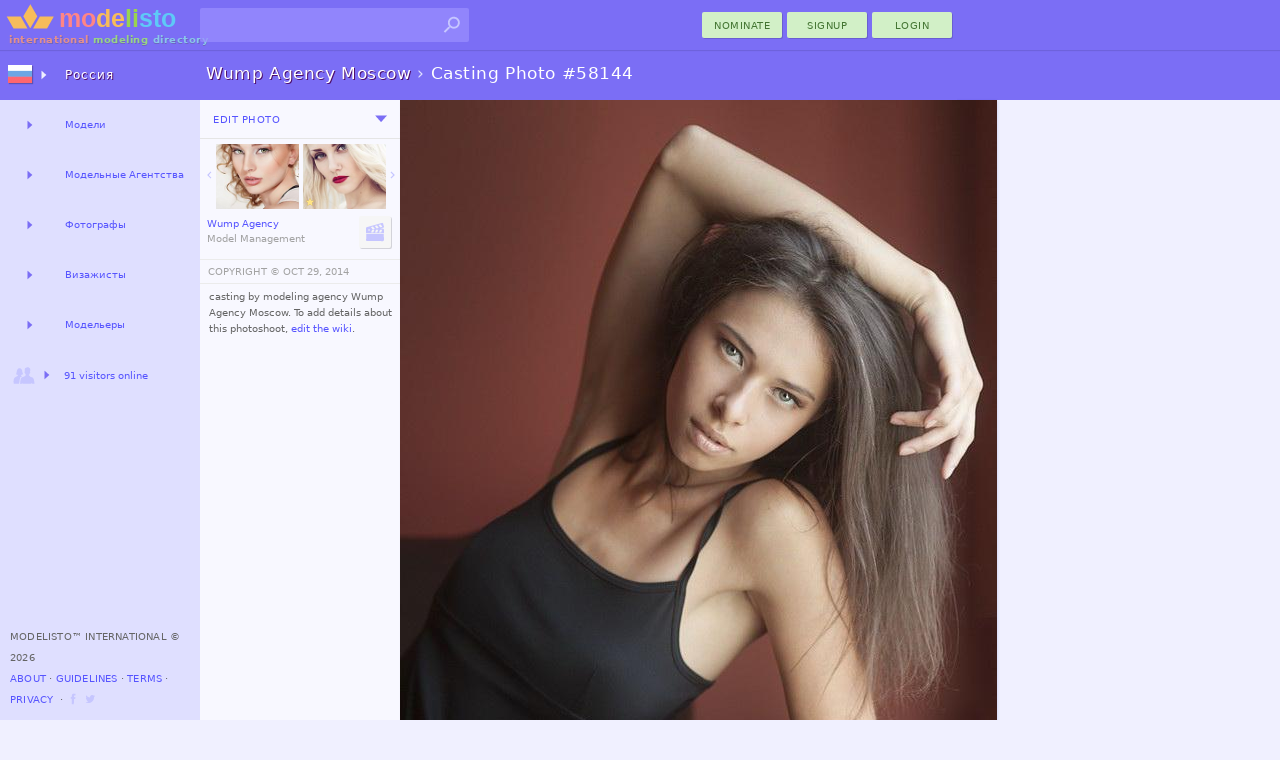

--- FILE ---
content_type: text/html; charset=utf-8
request_url: https://modelisto.com/Wiki/Wump-Agency-Moscow/Photo/58144
body_size: 7231
content:



	
		<!DOCTYPE html>
		<html lang="ru-RU" itemscope itemtype="http://schema.org/WebPage">
		<head>
			
<script>
"use strict";var PageStatus;window.LoadStart=(new Date).getTime(),function(PageStatus){PageStatus[PageStatus.Error=0]="Error",PageStatus[PageStatus.Loading=1]="Loading",PageStatus[PageStatus.Default=2]="Default",PageStatus[PageStatus.Online=3]="Online"}(PageStatus||(PageStatus={}));class ALXPage{constructor(){this.Ver="",this.UID=0,this.TID=0,this.PID=0,this.SID="",this.Path="",this.Busy=!1,this.Title="",this.Debug=!1,this.Speed=0,this.Turbo=!1,this.CanTurbo=!1,this.Domain="",this.Mobile=!1,this.Desktop=!0,this.timeLast=0,this.timeStart=0,this.Items=[],this.Channel=0,this._IsReady=!1,this._OnReady=[],this._Status=PageStatus.Default}get Status(){return this._Status}set Status(status){this._Status=status,this.OnStatusChange&&this.OnStatusChange()}Url(){return this.Domain+this.Path}init(ver,uid,sid,debug,turbo,canTurbo,speed,mobile,domain,path,title){var _a,_b;this.Ver!=ver&&this.Ver?window.location.href=domain+path:(this.Ver=ver,this.UID=uid,this.TID=0,this.PID=0,this.SID=sid,this.Turbo=turbo,this.CanTurbo=canTurbo,this.Speed=speed,this.Mobile=mobile,this.Desktop=!mobile,this.Domain=domain,this.Path=path,this.Title=title||document.title,this.timeStart||(this.timeStart=(null===(_b=null===(_a=window.performance)||void 0===_a?void 0:_a.timing)||void 0===_b?void 0:_b.navigationStart)||(new Date).getTime()),this.timeLast=turbo?(new Date).getTime():window.LoadStart,this.timeStart>this.timeLast&&(this.timeStart=this.timeLast),(this.Debug=debug)&&(turbo&&canTurbo?console.log("⚡Turbo Response",this):console.log(this)),turbo&&(this._IsReady=!0))}Set(key,newItem){newItem||(newItem={Key:key});for(var i=0;i<this.Items.length;i++)if(this.Items[i].Key==key)return newItem.X=(this.Items[i].X||1)+1,void(this.Items[i]=newItem);this.Items.push(newItem)}Ready(){let o;for(this._IsReady=!0;o=this._OnReady.pop();)$TryRun(o.Action,o.Name)}OnReady(name,func){this._OnReady.push({Action:func,Name:name}),this._IsReady&&this.Ready()}track(key,request,color="unset"){try{var timeNow=(new Date).getTime(),tr={Key:key,Time:timeNow-this.timeLast};return request&&(tr.Request=timeNow-request),this.Set(key,tr),this.timeLast=timeNow,this.Debug&&console.log(`%c${tr.Key}`,`color: ${color};`,`${tr.Time}ms`),tr.Time}catch(x){return 0}}trackReset(){this.timeLast=(new Date).getTime()}trackSpeed(){return this.Speed=(new Date).getTime()-this.timeStart,this.Debug&&console.log({Speed:this.Speed}),this.Speed}KeyExists(key){for(var i of this.Items)if(i.Key==key)return!0;return!1}OnStatusChange(){}}var $ALXPage=new ALXPage;function $LogError(e,errorName){try{if($ALXPage.Status=PageStatus.Error,errorName&&(e.name&&(e.message=`${e.name}:${e.message}`),e.name=errorName),!$ALXPage.Debug){var xhr=new XMLHttpRequest;xhr.open("POST","/Log.aspx",!0),xhr.setRequestHeader("Content-Type","application/x-www-form-urlencoded; charset=UTF-8");var enc=encodeURIComponent,debugCTX=(window._ctxName||[]).join("-"),data=`name=${enc(e.name)}&window=${enc(window.location.href)}&message=${enc(e.message)}&ctx=${enc(debugCTX)}`;e.stack&&(data+=`&stack=${enc(e.stack)}`),xhr.send(encodeURI(data))}}catch(x){console.log("Error logging failed.")}finally{console.error(e)}}function $TryRun(func,tag){try{return func(),!0}catch(x){return $LogError(x,tag),!1}}window.onerror=function(eventOrMessage,source,fileno,columnNumber,error){return!!("Script error."!=eventOrMessage||source||fileno||columnNumber)&&(error||(error={message:`source:${source||"undefined"}\nfileno:${fileno||"undefined"}\ncolumnNumber:${columnNumber||"undefined"}\nevent:${eventOrMessage||"undefined"}`}),0==(null==$ALXPage?void 0:$ALXPage.Debug)&&$LogError(error,"Window"),!1)};
$ALXPage.init("1.47.0", Number( 0), "ebr5kf0ki3pckiuorijk0vqr", Boolean( false), Boolean( false), Boolean( true), Number( 0), Boolean( false), "https://modelisto.com", "/Wiki/Wump-Agency-Moscow/Photo/58144", "Casting Work 58144, Wump Agency Moscow · Modelisto");
</script>
<style>html {--vs-color-sbtl: #a2a2a2;--vs-color-off: #C6C6FF;--vs-color-bg: ghostwhite;--vs-color-d0: #F0F0FF;--vs-color-d1: #dfdfff;--vs-color-d2: #7b6ef5;--vs-color-dark: #4940a1;--vs-color-btn1: #d2f0c7;--vs-color-btn2: #427431;--vs-color-btnx1: #e1f3db;--vs-color-btnx2: #144a00;--vs-text-h3: 13px;--vs-text-small: 11px;--vs-text-tiny: 10px;--vs-text-nano: 8px;--vs-text-color: #646464;--vs-text-shadow: 0.3px 0.3px #2f0048;}html {--vs-color-header: var(--vs-color-d2);}.subtle {color: var(--vs-color-sbtl);}.vsclass-color-bg {background-color: var(--vs-color-bg);}.vsclass-color-d0 {background-color: var(--vs-color-d0);}.vsclass-color-d1 {background-color: var(--vs-color-d1);}.vsclass-text-tiny {font-size: var(--vs-text-tiny);}.vsclass-text-shadow {text-shadow: var(--vs-text-shadow);}</style>
<script defer src="/Scripts/dist/v1.47.0-ViewJQSR.js"></script>
<script defer src="/Scripts/dist/v1.47.0-ViewScriptD.js"></script>
<style>html {--vs-dnav2hover: var(--vs-color-d0);--vs-dnav2normal: var(--vs-color-d1);}</style>
<link rel="stylesheet" href="/Scripts/dist/v1.47.0-ViewScriptStyleD.css">

			
<meta charset="utf-8">
<meta name="mobile-web-app-capable" content="yes">

<meta name="geo.country" content="Russia">
<meta name="state" content="Moscow">
<meta name="city" content="Ул Арбат с">
<meta http-equiv="content-language" content="ru-RU">
<title>Casting Work 58144, Wump Agency Moscow · Modelisto</title>
<meta property="og:title" content="Casting Work 58144, Wump Agency Moscow">
	<meta property="og:description" name="description" content="casting by modeling agency Wump Agency Moscow.">
<meta property="fb:app_id" content="1669660576588992" />
<meta property="og:type" content="article" />
<meta property="og:url" content="https://modelisto.com/Wiki/Wump-Agency-Moscow/Photo/58144" />
<meta property="og:image" content="https://modelisto.com/photoshoot/wump-agency-moscow-agency-58144.jpg" />
<meta property="og:image:width" content="597" />
<meta property="og:image:height" content="900" />
<link rel="canonical" href="https://modelisto.com/Wiki/Wump-Agency-Moscow/Photo/58144" />

	<link rel="publisher" href="https://plus.google.com/+Modelisto" />
	<meta name="msvalidate.01" content="29B28E1ED2694B1418EA90C3521A6E2F" />
	<meta name="p:domain_verify" content="0723a964e7168712f9acc439b8e06dea" />
<meta itemprop="dateModified" content="2013-12-12T16:17:33">
<link rel="manifest" href="/App.json">
<link rel="shortcut icon" type="image/png" href="/favicon.png">

		</head>
		<body class="_d_ chrome" ondragstart="return false;">
	

<div class="vsui-top _Photo">
	<header class="body-header">
<div class="logo">
	<a href="https://modelisto.com"  data-lt="1" class="linkico">
	<img src="/App_Files/Image/Logo/Desktop.svg" alt="Modelisto International Modeling Directory" title="International Modeling Directory" />
		<div class="logotext"><span style="color: #e28f8f;">international</span> <span style="color: #98d387;">modeling</span> <span style="color: #8ac6ea;">directory</span></div>
	</a>
</div>
<div class="gridDisplay" style="width:100%;grid-template-columns:min-content 1fr;align-items:center;justify-items:end;">
<ul id="searchBoxArea">
	<li>
		<form action="https://modelisto.com/Search/" id="formSearchbox"><input id="q" class="uiautocomplete" data-source="acSearch" data-menu="searchMenu" size="30" name="q" autocomplete="off" data-tmpl="UXcontrolSearch" type="text" /><button type="submit" class="linkico"><img class="Pic imgSearch" src="/App_Files/Image/Pic/Search01.svg" /></button></form>
		<ul id="searchMenu" class="text-small-all"></ul>
	</li>
</ul>
<div><button class="UiButtonLink _btnP w80 dT"  data-lt type="button" formtarget="_self" data-actionmethod="@@modelisto.com Wiki Add " data-loading-text="Opening nomination ..">nominate</button><button class="UiButtonLink _btnP w80 dT"  data-lt type="button" data-actionmethod=" Signup " data-loading-text="Opening registration ..">Signup</button><button class="loginbuttonlink custombutton UiButtonLink _btnP w80 dT" type="button" role="menu" formtarget="_self" data-loading-text="enter modelisto">Login</button></div></div><div>
<table id="iLoader" class="panelclosed">
	<tr>
			<td id="iImg"></td>
	</tr>
</table>
</div></header>
</div>
<main class="vsui-main _Photo">
		<header class="vsui-main-header">
			<div class="titleAndOptions"><div>

<h1 class="h1Caption _withSuffix"><a class="_h1N dT" data-lt href="/Wiki/Wump-Agency-Moscow/"><b>Wump Agency Moscow</b></a><span class="subtle"> › </span><span class="_h1S">Casting Photo #58144</span></h1>
</div><div>
</div></div>
		</header>
	


	<div style="display:grid;grid-template-columns:200px max-content;">
		<div class="vsui-main-left">
				<div id="photoEdit" class="EditTabs panelclosed text-tiny-cascade"></div>
			<div id="photoView" class="EditTabs">
				<div class="__m" style="border-bottom:1px solid #e5e5e5;padding:3px;"><div><div><button class="UiButtonLoad _btnT dT xS2" type="button" data-source=" Ajax PhotoEdit 58144" data-group=".EditTabs" ondragstart="return false;" data-target="#photoEdit">Edit Photo</button></div></div><div><div id="u_687361107" class="UiDropDown navigate dT xS2"><button class="caretBG _ddToggle UiButtonLink dT" role="menu" type="button"><span></span></button><div class="_ddOptions"><button class="_ddItem UiButtonLink dT" data-actionmethod=" Wiki History Wump-Agency-Moscow Photo 58144" type="button"  data-lt="1" data-loading-text="Opening Editing History ..">Changes</button><time class="subtle _ddItem dT" datetime="2014-10-29" title="last edited">October 29, 2014</time></div></div></div></div>
				
<table class="trim-border" style="margin-top:5px;margin-bottom:0px; width:200px">
	<tr>
		<td style="width:50%; vertical-align:top; text-align:right;">
				<a href="/Wiki/Wump-Agency-Moscow/Photo/58145" style="display:table; margin:auto;"  data-lt="1" data-i="https://modelisto.com/photoshoot/wump-agency-moscow-agency-58145.jpg">
					<div style="display: table-cell; vertical-align: middle; padding: 0px;">
						<img class="Arrow _l" src="/App_Files/Image/Arrow/Down.svg" style="width:14px;height:14px;" />
					</div>
					<div style="display: table-cell; vertical-align: middle;">
						
	<figure class="UxImg" style="width:83px;height:65px;">
		<img src="https://modelisto.com/photoshoot/wump-agency-moscow-agency-58145@180.jpg" style="width:83px;margin-top:-20px;" alt="Wump Agency Moscow model management. casting by modeling agency Wump Agency Moscow. Photo #58145" />


	</figure>

					</div>
				</a>
		</td>
		<td style="width: 50%; vertical-align:top; text-align:left; padding-left:2px;">
				<a href="/Wiki/Wump-Agency-Moscow/Photo/58140" style="display:table; margin:auto;"  data-lt="1" data-i="https://modelisto.com/photoshoot/wump-agency-moscow-agency-58140.jpg">
					<div style="display: table-cell; vertical-align: middle;">
						
	<figure class="UxImg" style="width:83px;height:65px;">
		<img src="https://modelisto.com/photoshoot/wump-agency-moscow-agency-58140@180.jpg" style="width:83px;margin-top:-20px;" alt="Wump Agency Moscow model management. casting by modeling agency Wump Agency Moscow. Photo #58145" />
<img class="perkicon bottom xS1" src="/App_Files/Image/Pic/StarHover.svg" title="Highlighted" />

	</figure>

					</div>
					<div style="display: table-cell; vertical-align: middle; padding: 0px;">
						<img class="Arrow _r" src="/App_Files/Image/Arrow/Down.svg" style="width:14px;height:14px;" />
					</div>
				</a>
		</td>
	</tr>
</table>
<div class="uxEdited _btn __m"><div><a class="text-tiny" data-lt href="/Wiki/Wump-Agency-Moscow/"><span class="ux-n">Wump Agency</span><br><span class="subtle ux-p">Model Management</span></a></div><div><div><button class="linkico UiButtonLink _btnS dI xS2" title="Join Wump Agency Moscow" type="button" data-actionmethod="@@modelisto.com SignupModel ?agency=Wump-Agency-Moscow" data-loading-text="Connecting with Wump Agency.."><img class="Pic _hvr" src="/App_Files/Image/Pic/JoinAgency.svg" alt="Join Wump Agency Moscow" /></button></div></div></div>
				
<table style="margin-top:4px; width:100%;">
	<tr>
		<td style="padding:6px;padding-left:8px;border-top:1px solid #ebebeb;border-bottom:1px solid #ebebeb;" class="text-tiny-all subtle-all">
			
<button class="UiButtonLink dT" type="button" data-dialog="#dlgCopyrightedWork" data-posturl="close">COPYRIGHT ©️ </button> <time datetime="2014-10-29">OCT 29, 2014</time>
		</td>
	</tr>
	<tr>
		<td style="padding-left:3px; padding-top:3px;" class="text-tiny-cascade trim-paragraph">
			


<p>casting by modeling agency Wump Agency Moscow. To add details about this photoshoot, <button class="UiButtonLoad dT" type="button" data-source=" Ajax PhotoEdit 58144" data-group=".EditTabs" ondragstart="return false;" data-target="#photoEdit">edit the wiki</button>.</p>



		</td>
	</tr>
	
</table>

			</div>
		</div>
		
<div id="ImgMaxContainer">
	<a id='ImgMaxLink' href='/Wiki/Wump-Agency-Moscow/Photo/58140'  data-lt="1" data-i="https://modelisto.com/photoshoot/wump-agency-moscow-agency-58140.jpg">
	

	<img id="ImgMax" class="UxImg" src="https://modelisto.com/photoshoot/wump-agency-moscow-agency-58144.jpg" style="width:597px;height:900px;" alt="Wump Agency Moscow model management. casting by modeling agency Wump Agency Moscow. Photo #58144" />
	
	</a>
</div>

	</div>

</main>
<div class="vsui-left _Photo">
	<div class="progressBar nav"><div class="_bar"><div class="_anim"></div></div></div>
<ul class="UiAreaTree"><li class="_i _dual _title vsui-left-header"><button class="_imX _r UiButtonLoad dI" type="button" data-target="#mnVAMenuCountriesDesktop0" ondragstart="return false;"><img class="Flag" src="/App_Files/Image/Flag/Russia.png" /></button><a class="dT" target="#mnVAMenuCountriesDesktop0" data-lt="1" href="/ru">Россия</a><div id="mnVAMenuCountriesDesktop0" class="uxArea" data-qs="?c=20260130v1470" data-area="/Ajax/X/VA/Menu/CountriesDesktop/"></div></li><li class="_i _dual"><button class="_r UiButtonLoad dT" type="button" data-target="#mnVAMenuList1" ondragstart="return false;"></button><a class="dT" target="#mnVAMenuList1" data-lt="1" href="/ru/Модели-в-Россия-54193" title="Models">Модели</a><div id="mnVAMenuList1" class="uxArea" data-qs="?LocationName=Models/Russia&c=63905189607713v1470" data-area="/Ajax/X/VA/Menu/List/"></div></li><li class="_i _dual"><button class="_r UiButtonLoad dT" type="button" data-target="#mnVAMenuList2" ondragstart="return false;"></button><a class="dT" target="#mnVAMenuList2" data-lt="1" href="/ru/Модельные-Агентства-в-Россия-58040" title="Modeling Agencies">Модельные Агентства</a><div id="mnVAMenuList2" class="uxArea" data-qs="?LocationName=Modeling-Agencies/Russia&c=63905189607713v1470" data-area="/Ajax/X/VA/Menu/List/"></div></li><li class="_i _dual"><button class="_r UiButtonLoad dT" type="button" data-target="#mnVAMenuList3" ondragstart="return false;"></button><a class="dT" target="#mnVAMenuList3" data-lt href="/ru/Фотографы-в-Россия-51345" title="Photographers">Фотографы</a><div id="mnVAMenuList3" class="uxArea" data-qs="?LocationName=Photographers/Russia&c=63905189607677v1470" data-area="/Ajax/X/VA/Menu/List/"></div></li><li class="_i _dual"><button class="_r UiButtonLoad dT" type="button" data-target="#mnVAMenuList4" ondragstart="return false;"></button><a class="dT" target="#mnVAMenuList4" data-lt href="/ru/Визажисты-в-Россия-57380" title="Makeup Artists">Визажисты</a><div id="mnVAMenuList4" class="uxArea" data-qs="?LocationName=Makeup-Artists/Russia&c=63905189607713v1470" data-area="/Ajax/X/VA/Menu/List/"></div></li><li class="_i _dual"><button class="_r UiButtonLoad dT" type="button" data-target="#mnVAMenuList5" ondragstart="return false;"></button><a class="dT" target="#mnVAMenuList5" data-lt="1" href="/ru/Модельеры-в-Россия-60962" title="Fashion Designers">Модельеры</a><div id="mnVAMenuList5" class="uxArea" data-qs="?LocationName=Fashion-Designers/Russia&c=63905189607713v1470" data-area="/Ajax/X/VA/Menu/List/"></div></li><li class="_i _expand"><button class="_imX _r UiButtonLoad dIT" type="button" data-target="#VAMenuOnlineNow" ondragstart="return false;"><img class="Pic" src="/App_Files/Image/Pic/Friends.svg" /><span style='font-size: 10px;'>91 visitors online</span></button><div id="VAMenuOnlineNow" class="uxArea" data-area="/Ajax/X/VA/Menu/OnlineNow/"></div></li></ul>

<footer>
		<span>Modelisto™ International &#169; 2026 </span>
		<br />
<button class="UiButtonLink dT" data-actionmethod=" About " type="button"  data-lt="1">About</button> ⋅ <button class="UiButtonLink dT"  data-lt type="button" data-actionmethod=" Guidelines ">Guidelines</button> ⋅ <button class="UiButtonLink dT" data-actionmethod=" Terms-of-Service " type="button"  data-lt="1">Terms</button> ⋅ <button class="UiButtonLink dT" data-actionmethod=" Privacy-Policy " type="button"  data-lt="1">Privacy</button>		<span> &nbsp;⋅ <a class="linkico dI" rel="publisher" target="_blank" href="https://www.facebook.com/ModelistoInternational"><img class="Link __a xS1" src="/App_Files/Image/Pic/Link/Facebook.svg" alt="modelisto facebook" /></a><a class="linkico dI" rel="publisher" target="_blank" href="https://twitter.com/modelisto"><img class="Link __a xS1" src="/App_Files/Image/Pic/Link/Twitter01.svg" alt="modelisto twitter" /></a></span>
</footer>

</div>
<div class="vsui-right _Photo">
	




</div>
<div class="vsui-bg"></div>


<script type="text/x-jquery-tmpl" id="dlgCopyrightedWork" data-title="© Copyrighted Work" data-button="OK">This photograph is copyrighted, to purchase prints you'll need to contact the photographer.</script>
<script type="application/ld+json">
	{
	"@context": "https://schema.org",
	"@type": "BreadcrumbList",
	"itemListElement": [{"@type":"ListItem","position": 1,"name": "Модельные Агентства","item": "https://modelisto.com/ru/Модельные-Агентства-в-Россия-58040"},{"@type":"ListItem","position": 2,"name": "Wump Agency Moscow","item": "https://modelisto.com/Wiki/Wump-Agency-Moscow/"},{"@type":"ListItem","position": 3,"name": "Casting Work 58144, Wump Agency Moscow"}]
	}
</script>
<script type="text/x-jquery-tmpl" id="UXcontrolSearch"><li class="${type}">
	<a href="${url}"  data-lt><img class="P" src="${img}"><img class="F" src="${country}"><b>${name}</b><br /><span class="subtle">${profession}</span></a>
</li>
</script>
<img src='/App_Files/Image/Arrow/Caret01Hover.svg' style='display:none;' />
<img src='/App_Files/Image/Pic/Search01Hover.svg' style='display:none;' />

<script>
	$ALXPage.OnReady("OnReadyRender", () => {
    var _ = {
        enableCse: Boolean( false),
        enableMaps: Boolean( false),
        enableAnalytics: Boolean( true),
        enableAdType: Number( 0),
        trackDomSpeed: Boolean( true),
        ServerSpeed: Number( 47)
    };
    if (_.enableCse) {
        VLIB.Loader.Cse();
    }
    if (_.enableMaps) {
        VLIB.Loader.Maps();
    }
    $(document).ready(() => {
        ALX.UI.init(_.trackDomSpeed, _.ServerSpeed);
        $TryRun(() => {
            
//Primary

ALX.UI.Search.init();
        });
    });
    VLIB.User.init(() => {
        
//XC

    }, () => {
        
//XS

    });
    if (_.enableAnalytics) {
        VLIB.Loader.Analytics(() => {
            
        });
    }
    VLIB.LoaderAds.Get(_.enableAdType);
});

</script>
</body>
</html>


--- FILE ---
content_type: image/svg+xml
request_url: https://modelisto.com/App_Files/Image/Pic/JoinAgency.svg
body_size: 1557
content:
﻿<svg xmlns="http://www.w3.org/2000/svg" width="24" height="24" viewBox="0 0 30 30"><path fill="#C6C6FF" d="m 24.5,2.51 c 0.6,-0.1 1.3,0.2 1.6,0.8 0.2,0.3 0.2,0.6 0.2,0.9 0.1,0.7 0.4,1.5 0.6,2.2 0.1,0.5 0.5,1.3 0.3,1.9 -0.4,0.8 -1.1,0.9 -1.8,1 -1,0.3 -2.1,0.6 -3.1,0.99 1,0.1 2.1,0.1 3.1,0.1 0.4,0 0.8,0 1.1,0.2 0.6,0.4 0.6,0.8 0.7,1.4 0.2,1.5 0,3.2 0,4.8 -8.1,0 -16.3,0 -24.39,0 0,-1.8 0.1,-3.6 0,-5.3 0,-0.8 -0.3,-2.09 0.3,-2.69 0.4,-0.5 1.1,-0.6 1.7,-0.7 1.2,-0.3 2.4,-0.7 3.6,-1 4.09,-1 8.09,-2.3 12.19,-3.4 1,-0.2 1.9,-0.6 2.9,-0.8 0.4,-0.1 0.7,-0.3 1,-0.4 m -2.2,2.2 c -0.3,0 -0.7,0.3 -0.9,0.3 -0.5,0.1 -1.1,0.3 -1.6,0.4 0.7,1.1 1.5,2.2 2.4,3.2 1,-0.2 1.9,-0.4 2.9,-0.7 -0.5,-0.8 -1.1,-1.6 -1.7,-2.3 -0.2,-0.3 -0.4,-0.6 -0.6,-0.9 -0.1,0 -0.2,0 -0.3,0 m -5.1,1.4 c -0.9,0.3 -1.7,0.5 -2.6,0.7 0.8,1.1 1.6,2.2 2.4,3.29 0.9,-0.19 1.9,-0.49 2.8,-0.79 -0.8,-1.1 -1.5,-2.2 -2.4,-3.2 -0.1,0 -0.2,0 -0.3,0 m -5.2,1.4 c -0.9,0.3 -1.7,0.5 -2.59,0.8 0.69,1 1.39,1.89 2.09,2.79 0.7,0 1.4,0.1 2,0 0.4,0 0.7,-0.2 1.1,-0.3 -0.5,-0.7 -0.9,-1.29 -1.5,-1.99 -0.3,-0.4 -0.6,-0.8 -0.9,-1.3 -0.1,0 -0.2,0 -0.3,0 M 6.71,11.1 c -0.8,0.2 -1,1.2 -0.6,1.9 0.2,0.3 0.5,0.3 0.8,0.3 0.1,0 0.2,0.1 0.3,0.1 1.3,-0.3 0.9,-2.5 -0.5,-2.3 M 11.2,12 c -0.6,1.2 -1.1,2.5 -1.49,3.8 0.99,0 1.89,0 2.89,0 0.6,-1.2 1.1,-2.5 1.5,-3.8 -1,0 -1.9,0 -2.9,0 m 5.3,0 c -0.6,1.2 -1.1,2.5 -1.5,3.8 1,0 1.9,0 2.9,0 0.5,-1.3 1,-2.5 1.5,-3.8 -1,0 -1.9,0 -2.9,0 m 5.4,0 c -0.6,1.2 -1.1,2.5 -1.5,3.8 1,0 1.9,0 2.9,0 0.5,-1.3 1,-2.5 1.5,-3.8 -1,0 -1.9,0 -2.9,0 M 2.71,17.8 c 3.6,0 7.29,0 10.89,0 4.5,0 9,0 13.5,0 0,2.2 -0.1,4.5 0.1,6.7 0,0.9 0,2.1 -0.6,2.7 -0.4,0.3 -1.1,0.3 -1.6,0.3 -1.1,0 -2.1,-0.1 -3.2,-0.1 -4.4,0 -8.9,0 -13.29,0 -1.2,0 -2.3,0 -3.5,0 -0.6,0 -1.3,0 -1.7,-0.4 -0.7,-0.6 -0.5,-1.8 -0.4,-2.7 0.1,-2.2 0,-4.4 0,-6.5 z" /></svg>
